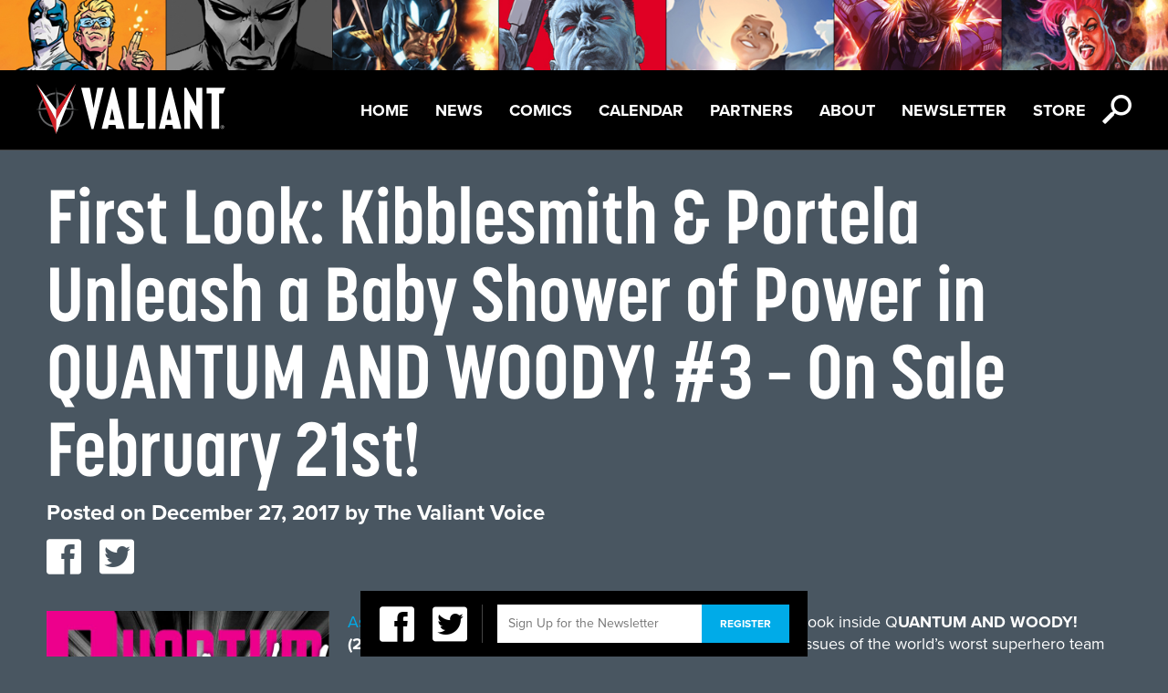

--- FILE ---
content_type: text/html; charset=UTF-8
request_url: https://valiantentertainment.com/2017/12/27/first-look-kibblesmith-portela-unleash-a-baby-shower-of-power-in-quantum-and-woody-3-on-sale-february-21st/
body_size: 9266
content:
<!DOCTYPE html>

<html itemscope itemtype="http://schema.org/Organization">

	<head>

		<meta charset="UTF-8">

		<title>  First Look: Kibblesmith &#038; Portela Unleash a Baby Shower of Power in QUANTUM AND WOODY! #3  – On Sale February 21st! 

		| Valiant Entertainment</title>

		<meta name="viewport" content="width=device-width, initial-scale=1">

		<meta property="og:title" content="Valiant Entertainment"/>
<meta property="og:type" content="website"/>

	<meta property="og:description" content="First Look: Kibblesmith &#038; Portela Unleash a Baby Shower of Power in QUANTUM AND WOODY! #3  – On Sale February 21st!"/>
	<meta property="og:image" content="https://valiantentertainment.com/wp-content/themes/valiant/images/facebook.jpg"/>
	<meta property="og:url" content="https://valiantentertainment.com/2017/12/27/first-look-kibblesmith-portela-unleash-a-baby-shower-of-power-in-quantum-and-woody-3-on-sale-february-21st/"/>

<meta property="og:site_name" content="Valiant Entertainment"/>
<meta property="fb:app_id" content="226021727469944" />
<meta property="fb:admins" content="592054857" />
		<link rel="icon" href="https://valiantentertainment.com/wp-content/themes/valiant/images/favicon.ico" type="image/x-icon" />

		<meta name='robots' content='max-image-preview:large' />
<script type="text/javascript">
window._wpemojiSettings = {"baseUrl":"https:\/\/s.w.org\/images\/core\/emoji\/14.0.0\/72x72\/","ext":".png","svgUrl":"https:\/\/s.w.org\/images\/core\/emoji\/14.0.0\/svg\/","svgExt":".svg","source":{"concatemoji":"https:\/\/valiantentertainment.com\/wp-includes\/js\/wp-emoji-release.min.js?ver=6.3.7"}};
/*! This file is auto-generated */
!function(i,n){var o,s,e;function c(e){try{var t={supportTests:e,timestamp:(new Date).valueOf()};sessionStorage.setItem(o,JSON.stringify(t))}catch(e){}}function p(e,t,n){e.clearRect(0,0,e.canvas.width,e.canvas.height),e.fillText(t,0,0);var t=new Uint32Array(e.getImageData(0,0,e.canvas.width,e.canvas.height).data),r=(e.clearRect(0,0,e.canvas.width,e.canvas.height),e.fillText(n,0,0),new Uint32Array(e.getImageData(0,0,e.canvas.width,e.canvas.height).data));return t.every(function(e,t){return e===r[t]})}function u(e,t,n){switch(t){case"flag":return n(e,"\ud83c\udff3\ufe0f\u200d\u26a7\ufe0f","\ud83c\udff3\ufe0f\u200b\u26a7\ufe0f")?!1:!n(e,"\ud83c\uddfa\ud83c\uddf3","\ud83c\uddfa\u200b\ud83c\uddf3")&&!n(e,"\ud83c\udff4\udb40\udc67\udb40\udc62\udb40\udc65\udb40\udc6e\udb40\udc67\udb40\udc7f","\ud83c\udff4\u200b\udb40\udc67\u200b\udb40\udc62\u200b\udb40\udc65\u200b\udb40\udc6e\u200b\udb40\udc67\u200b\udb40\udc7f");case"emoji":return!n(e,"\ud83e\udef1\ud83c\udffb\u200d\ud83e\udef2\ud83c\udfff","\ud83e\udef1\ud83c\udffb\u200b\ud83e\udef2\ud83c\udfff")}return!1}function f(e,t,n){var r="undefined"!=typeof WorkerGlobalScope&&self instanceof WorkerGlobalScope?new OffscreenCanvas(300,150):i.createElement("canvas"),a=r.getContext("2d",{willReadFrequently:!0}),o=(a.textBaseline="top",a.font="600 32px Arial",{});return e.forEach(function(e){o[e]=t(a,e,n)}),o}function t(e){var t=i.createElement("script");t.src=e,t.defer=!0,i.head.appendChild(t)}"undefined"!=typeof Promise&&(o="wpEmojiSettingsSupports",s=["flag","emoji"],n.supports={everything:!0,everythingExceptFlag:!0},e=new Promise(function(e){i.addEventListener("DOMContentLoaded",e,{once:!0})}),new Promise(function(t){var n=function(){try{var e=JSON.parse(sessionStorage.getItem(o));if("object"==typeof e&&"number"==typeof e.timestamp&&(new Date).valueOf()<e.timestamp+604800&&"object"==typeof e.supportTests)return e.supportTests}catch(e){}return null}();if(!n){if("undefined"!=typeof Worker&&"undefined"!=typeof OffscreenCanvas&&"undefined"!=typeof URL&&URL.createObjectURL&&"undefined"!=typeof Blob)try{var e="postMessage("+f.toString()+"("+[JSON.stringify(s),u.toString(),p.toString()].join(",")+"));",r=new Blob([e],{type:"text/javascript"}),a=new Worker(URL.createObjectURL(r),{name:"wpTestEmojiSupports"});return void(a.onmessage=function(e){c(n=e.data),a.terminate(),t(n)})}catch(e){}c(n=f(s,u,p))}t(n)}).then(function(e){for(var t in e)n.supports[t]=e[t],n.supports.everything=n.supports.everything&&n.supports[t],"flag"!==t&&(n.supports.everythingExceptFlag=n.supports.everythingExceptFlag&&n.supports[t]);n.supports.everythingExceptFlag=n.supports.everythingExceptFlag&&!n.supports.flag,n.DOMReady=!1,n.readyCallback=function(){n.DOMReady=!0}}).then(function(){return e}).then(function(){var e;n.supports.everything||(n.readyCallback(),(e=n.source||{}).concatemoji?t(e.concatemoji):e.wpemoji&&e.twemoji&&(t(e.twemoji),t(e.wpemoji)))}))}((window,document),window._wpemojiSettings);
</script>
<style type="text/css">
img.wp-smiley,
img.emoji {
	display: inline !important;
	border: none !important;
	box-shadow: none !important;
	height: 1em !important;
	width: 1em !important;
	margin: 0 0.07em !important;
	vertical-align: -0.1em !important;
	background: none !important;
	padding: 0 !important;
}
</style>
	<link rel='stylesheet' id='wp-block-library-css' href='https://valiantentertainment.com/wp-includes/css/dist/block-library/style.min.css?ver=6.3.7' type='text/css' media='all' />
<style id='classic-theme-styles-inline-css' type='text/css'>
/*! This file is auto-generated */
.wp-block-button__link{color:#fff;background-color:#32373c;border-radius:9999px;box-shadow:none;text-decoration:none;padding:calc(.667em + 2px) calc(1.333em + 2px);font-size:1.125em}.wp-block-file__button{background:#32373c;color:#fff;text-decoration:none}
</style>
<style id='global-styles-inline-css' type='text/css'>
body{--wp--preset--color--black: #000000;--wp--preset--color--cyan-bluish-gray: #abb8c3;--wp--preset--color--white: #ffffff;--wp--preset--color--pale-pink: #f78da7;--wp--preset--color--vivid-red: #cf2e2e;--wp--preset--color--luminous-vivid-orange: #ff6900;--wp--preset--color--luminous-vivid-amber: #fcb900;--wp--preset--color--light-green-cyan: #7bdcb5;--wp--preset--color--vivid-green-cyan: #00d084;--wp--preset--color--pale-cyan-blue: #8ed1fc;--wp--preset--color--vivid-cyan-blue: #0693e3;--wp--preset--color--vivid-purple: #9b51e0;--wp--preset--gradient--vivid-cyan-blue-to-vivid-purple: linear-gradient(135deg,rgba(6,147,227,1) 0%,rgb(155,81,224) 100%);--wp--preset--gradient--light-green-cyan-to-vivid-green-cyan: linear-gradient(135deg,rgb(122,220,180) 0%,rgb(0,208,130) 100%);--wp--preset--gradient--luminous-vivid-amber-to-luminous-vivid-orange: linear-gradient(135deg,rgba(252,185,0,1) 0%,rgba(255,105,0,1) 100%);--wp--preset--gradient--luminous-vivid-orange-to-vivid-red: linear-gradient(135deg,rgba(255,105,0,1) 0%,rgb(207,46,46) 100%);--wp--preset--gradient--very-light-gray-to-cyan-bluish-gray: linear-gradient(135deg,rgb(238,238,238) 0%,rgb(169,184,195) 100%);--wp--preset--gradient--cool-to-warm-spectrum: linear-gradient(135deg,rgb(74,234,220) 0%,rgb(151,120,209) 20%,rgb(207,42,186) 40%,rgb(238,44,130) 60%,rgb(251,105,98) 80%,rgb(254,248,76) 100%);--wp--preset--gradient--blush-light-purple: linear-gradient(135deg,rgb(255,206,236) 0%,rgb(152,150,240) 100%);--wp--preset--gradient--blush-bordeaux: linear-gradient(135deg,rgb(254,205,165) 0%,rgb(254,45,45) 50%,rgb(107,0,62) 100%);--wp--preset--gradient--luminous-dusk: linear-gradient(135deg,rgb(255,203,112) 0%,rgb(199,81,192) 50%,rgb(65,88,208) 100%);--wp--preset--gradient--pale-ocean: linear-gradient(135deg,rgb(255,245,203) 0%,rgb(182,227,212) 50%,rgb(51,167,181) 100%);--wp--preset--gradient--electric-grass: linear-gradient(135deg,rgb(202,248,128) 0%,rgb(113,206,126) 100%);--wp--preset--gradient--midnight: linear-gradient(135deg,rgb(2,3,129) 0%,rgb(40,116,252) 100%);--wp--preset--font-size--small: 13px;--wp--preset--font-size--medium: 20px;--wp--preset--font-size--large: 36px;--wp--preset--font-size--x-large: 42px;--wp--preset--spacing--20: 0.44rem;--wp--preset--spacing--30: 0.67rem;--wp--preset--spacing--40: 1rem;--wp--preset--spacing--50: 1.5rem;--wp--preset--spacing--60: 2.25rem;--wp--preset--spacing--70: 3.38rem;--wp--preset--spacing--80: 5.06rem;--wp--preset--shadow--natural: 6px 6px 9px rgba(0, 0, 0, 0.2);--wp--preset--shadow--deep: 12px 12px 50px rgba(0, 0, 0, 0.4);--wp--preset--shadow--sharp: 6px 6px 0px rgba(0, 0, 0, 0.2);--wp--preset--shadow--outlined: 6px 6px 0px -3px rgba(255, 255, 255, 1), 6px 6px rgba(0, 0, 0, 1);--wp--preset--shadow--crisp: 6px 6px 0px rgba(0, 0, 0, 1);}:where(.is-layout-flex){gap: 0.5em;}:where(.is-layout-grid){gap: 0.5em;}body .is-layout-flow > .alignleft{float: left;margin-inline-start: 0;margin-inline-end: 2em;}body .is-layout-flow > .alignright{float: right;margin-inline-start: 2em;margin-inline-end: 0;}body .is-layout-flow > .aligncenter{margin-left: auto !important;margin-right: auto !important;}body .is-layout-constrained > .alignleft{float: left;margin-inline-start: 0;margin-inline-end: 2em;}body .is-layout-constrained > .alignright{float: right;margin-inline-start: 2em;margin-inline-end: 0;}body .is-layout-constrained > .aligncenter{margin-left: auto !important;margin-right: auto !important;}body .is-layout-constrained > :where(:not(.alignleft):not(.alignright):not(.alignfull)){max-width: var(--wp--style--global--content-size);margin-left: auto !important;margin-right: auto !important;}body .is-layout-constrained > .alignwide{max-width: var(--wp--style--global--wide-size);}body .is-layout-flex{display: flex;}body .is-layout-flex{flex-wrap: wrap;align-items: center;}body .is-layout-flex > *{margin: 0;}body .is-layout-grid{display: grid;}body .is-layout-grid > *{margin: 0;}:where(.wp-block-columns.is-layout-flex){gap: 2em;}:where(.wp-block-columns.is-layout-grid){gap: 2em;}:where(.wp-block-post-template.is-layout-flex){gap: 1.25em;}:where(.wp-block-post-template.is-layout-grid){gap: 1.25em;}.has-black-color{color: var(--wp--preset--color--black) !important;}.has-cyan-bluish-gray-color{color: var(--wp--preset--color--cyan-bluish-gray) !important;}.has-white-color{color: var(--wp--preset--color--white) !important;}.has-pale-pink-color{color: var(--wp--preset--color--pale-pink) !important;}.has-vivid-red-color{color: var(--wp--preset--color--vivid-red) !important;}.has-luminous-vivid-orange-color{color: var(--wp--preset--color--luminous-vivid-orange) !important;}.has-luminous-vivid-amber-color{color: var(--wp--preset--color--luminous-vivid-amber) !important;}.has-light-green-cyan-color{color: var(--wp--preset--color--light-green-cyan) !important;}.has-vivid-green-cyan-color{color: var(--wp--preset--color--vivid-green-cyan) !important;}.has-pale-cyan-blue-color{color: var(--wp--preset--color--pale-cyan-blue) !important;}.has-vivid-cyan-blue-color{color: var(--wp--preset--color--vivid-cyan-blue) !important;}.has-vivid-purple-color{color: var(--wp--preset--color--vivid-purple) !important;}.has-black-background-color{background-color: var(--wp--preset--color--black) !important;}.has-cyan-bluish-gray-background-color{background-color: var(--wp--preset--color--cyan-bluish-gray) !important;}.has-white-background-color{background-color: var(--wp--preset--color--white) !important;}.has-pale-pink-background-color{background-color: var(--wp--preset--color--pale-pink) !important;}.has-vivid-red-background-color{background-color: var(--wp--preset--color--vivid-red) !important;}.has-luminous-vivid-orange-background-color{background-color: var(--wp--preset--color--luminous-vivid-orange) !important;}.has-luminous-vivid-amber-background-color{background-color: var(--wp--preset--color--luminous-vivid-amber) !important;}.has-light-green-cyan-background-color{background-color: var(--wp--preset--color--light-green-cyan) !important;}.has-vivid-green-cyan-background-color{background-color: var(--wp--preset--color--vivid-green-cyan) !important;}.has-pale-cyan-blue-background-color{background-color: var(--wp--preset--color--pale-cyan-blue) !important;}.has-vivid-cyan-blue-background-color{background-color: var(--wp--preset--color--vivid-cyan-blue) !important;}.has-vivid-purple-background-color{background-color: var(--wp--preset--color--vivid-purple) !important;}.has-black-border-color{border-color: var(--wp--preset--color--black) !important;}.has-cyan-bluish-gray-border-color{border-color: var(--wp--preset--color--cyan-bluish-gray) !important;}.has-white-border-color{border-color: var(--wp--preset--color--white) !important;}.has-pale-pink-border-color{border-color: var(--wp--preset--color--pale-pink) !important;}.has-vivid-red-border-color{border-color: var(--wp--preset--color--vivid-red) !important;}.has-luminous-vivid-orange-border-color{border-color: var(--wp--preset--color--luminous-vivid-orange) !important;}.has-luminous-vivid-amber-border-color{border-color: var(--wp--preset--color--luminous-vivid-amber) !important;}.has-light-green-cyan-border-color{border-color: var(--wp--preset--color--light-green-cyan) !important;}.has-vivid-green-cyan-border-color{border-color: var(--wp--preset--color--vivid-green-cyan) !important;}.has-pale-cyan-blue-border-color{border-color: var(--wp--preset--color--pale-cyan-blue) !important;}.has-vivid-cyan-blue-border-color{border-color: var(--wp--preset--color--vivid-cyan-blue) !important;}.has-vivid-purple-border-color{border-color: var(--wp--preset--color--vivid-purple) !important;}.has-vivid-cyan-blue-to-vivid-purple-gradient-background{background: var(--wp--preset--gradient--vivid-cyan-blue-to-vivid-purple) !important;}.has-light-green-cyan-to-vivid-green-cyan-gradient-background{background: var(--wp--preset--gradient--light-green-cyan-to-vivid-green-cyan) !important;}.has-luminous-vivid-amber-to-luminous-vivid-orange-gradient-background{background: var(--wp--preset--gradient--luminous-vivid-amber-to-luminous-vivid-orange) !important;}.has-luminous-vivid-orange-to-vivid-red-gradient-background{background: var(--wp--preset--gradient--luminous-vivid-orange-to-vivid-red) !important;}.has-very-light-gray-to-cyan-bluish-gray-gradient-background{background: var(--wp--preset--gradient--very-light-gray-to-cyan-bluish-gray) !important;}.has-cool-to-warm-spectrum-gradient-background{background: var(--wp--preset--gradient--cool-to-warm-spectrum) !important;}.has-blush-light-purple-gradient-background{background: var(--wp--preset--gradient--blush-light-purple) !important;}.has-blush-bordeaux-gradient-background{background: var(--wp--preset--gradient--blush-bordeaux) !important;}.has-luminous-dusk-gradient-background{background: var(--wp--preset--gradient--luminous-dusk) !important;}.has-pale-ocean-gradient-background{background: var(--wp--preset--gradient--pale-ocean) !important;}.has-electric-grass-gradient-background{background: var(--wp--preset--gradient--electric-grass) !important;}.has-midnight-gradient-background{background: var(--wp--preset--gradient--midnight) !important;}.has-small-font-size{font-size: var(--wp--preset--font-size--small) !important;}.has-medium-font-size{font-size: var(--wp--preset--font-size--medium) !important;}.has-large-font-size{font-size: var(--wp--preset--font-size--large) !important;}.has-x-large-font-size{font-size: var(--wp--preset--font-size--x-large) !important;}
.wp-block-navigation a:where(:not(.wp-element-button)){color: inherit;}
:where(.wp-block-post-template.is-layout-flex){gap: 1.25em;}:where(.wp-block-post-template.is-layout-grid){gap: 1.25em;}
:where(.wp-block-columns.is-layout-flex){gap: 2em;}:where(.wp-block-columns.is-layout-grid){gap: 2em;}
.wp-block-pullquote{font-size: 1.5em;line-height: 1.6;}
</style>
<link rel='stylesheet' id='reset-css' href='https://valiantentertainment.com/wp-content/themes/valiant/css/css/reset.css?ver=1.0' type='text/css' media='all' />
<link rel='stylesheet' id='main-css' href='https://valiantentertainment.com/wp-content/themes/valiant/css/css/main.css?ver=1.0' type='text/css' media='all' />
<link rel='stylesheet' id='slick-css' href='https://valiantentertainment.com/wp-content/themes/valiant/slick/slick.css?ver=1.0' type='text/css' media='all' />
<script type='text/javascript' src='https://valiantentertainment.com/wp-content/themes/valiant/js/modernizr-2.5.2.js?ver=2.5.2' id='modernizr-js'></script>
<script type='text/javascript' src='https://valiantentertainment.com/wp-content/themes/valiant/js/css3-mediaqueries.js?ver=1.0' id='css3-mediaqueries-js'></script>
<script type='text/javascript' src='https://valiantentertainment.com/wp-content/themes/valiant/js/jquery-1.8.3.js?ver=1.8.3' id='jquery-js'></script>
<script type='text/javascript' src='https://valiantentertainment.com/wp-content/themes/valiant/js/easing.js?ver=1.3' id='easing-js'></script>
<script type='text/javascript' src='https://valiantentertainment.com/wp-content/themes/valiant/js/jquery.tinysort.js?ver=1.4.29' id='tinysort-js'></script>
<script type='text/javascript' src='https://valiantentertainment.com/wp-content/themes/valiant/js/jstorage.js?ver=0.3.1' id='jstorage-js'></script>
<script type='text/javascript' src='https://valiantentertainment.com/wp-content/themes/valiant/js/jquery.tinyscrollbar.js?ver=1.81' id='tinyscrollbar-js'></script>
<script type='text/javascript' src='https://valiantentertainment.com/wp-content/themes/valiant/js/jquery.fancybox-1.3.4.js?ver=1.3.4' id='fancybox-js'></script>
<script type='text/javascript' src='https://valiantentertainment.com/wp-content/themes/valiant/js/jquery.color.js?ver=2.0' id='color-js'></script>
<script type='text/javascript' src='https://valiantentertainment.com/wp-content/themes/valiant/js/ui/jquery.ui.core.js?ver=1.8.16' id='jquery-core-js'></script>
<script type='text/javascript' src='https://valiantentertainment.com/wp-content/themes/valiant/js/ui/jquery.ui.position.js?ver=1.8.16' id='position-js'></script>
<script type='text/javascript' src='https://valiantentertainment.com/wp-content/themes/valiant/js/valiant.js?ver=1.0' id='valiant-js'></script>
<script type='text/javascript' src='https://valiantentertainment.com/wp-content/themes/valiant/js/future.js?ver=1.0' id='future-js'></script>
<script type='text/javascript' src='https://valiantentertainment.com/wp-content/themes/valiant/slick/slick.js?ver=1.0' id='slick-js'></script>
<link rel="https://api.w.org/" href="https://valiantentertainment.com/wp-json/" /><link rel="alternate" type="application/json" href="https://valiantentertainment.com/wp-json/wp/v2/posts/30253" /><link rel="EditURI" type="application/rsd+xml" title="RSD" href="https://valiantentertainment.com/xmlrpc.php?rsd" />
<meta name="generator" content="WordPress 6.3.7" />
<link rel="canonical" href="https://valiantentertainment.com/2017/12/27/first-look-kibblesmith-portela-unleash-a-baby-shower-of-power-in-quantum-and-woody-3-on-sale-february-21st/" />
<link rel='shortlink' href='https://valiantentertainment.com/?p=30253' />
<link rel="alternate" type="application/json+oembed" href="https://valiantentertainment.com/wp-json/oembed/1.0/embed?url=https%3A%2F%2Fvaliantentertainment.com%2F2017%2F12%2F27%2Ffirst-look-kibblesmith-portela-unleash-a-baby-shower-of-power-in-quantum-and-woody-3-on-sale-february-21st%2F" />
<link rel="alternate" type="text/xml+oembed" href="https://valiantentertainment.com/wp-json/oembed/1.0/embed?url=https%3A%2F%2Fvaliantentertainment.com%2F2017%2F12%2F27%2Ffirst-look-kibblesmith-portela-unleash-a-baby-shower-of-power-in-quantum-and-woody-3-on-sale-february-21st%2F&#038;format=xml" />

		<script type="text/javascript" src="/wp-content/themes/valiant/js/characters.js"></script>

		<script type="text/javascript" src="https://use.typekit.com/yhb7zpq.js"></script>

		<script type="text/javascript">try{Typekit.load();}catch(e){}</script>

		<script type="text/javascript">var _gaq = _gaq || [];_gaq.push(['_setAccount', 'UA-28420291-1']);_gaq.push(['_trackPageview']);(function() {var ga = document.createElement('script'); ga.type = 'text/javascript'; ga.async = true;ga.src = ('https:' == document.location.protocol ? 'https://ssl' : 'http://www') + '.google-analytics.com/ga.js';var s = document.getElementsByTagName('script')[0]; s.parentNode.insertBefore(ga, s);})();</script>

		<link href="//netdna.bootstrapcdn.com/font-awesome/4.1.0/css/font-awesome.min.css" rel="stylesheet">

		<link href="/wp-content/themes/valiant/icon-fonts/style.css" rel="stylesheet">

		<link href="/wp-content/themes/valiant/slick/slick.css" rel="stylesheet">



	  <script>

	    // Picture element HTML5 shiv

	    document.createElement( "picture" );

	  </script>

	  <script src="/wp-content/themes/valiant/js/picturefill.min.js" async></script>



	</head>

	<body class="post-template-default single single-post postid-30253 single-format-standard">

		<div id="fb-root"></div>

		<script>window.fbAsyncInit = function() {FB.init({appId: '226021727469944', channelUrl: 'https://valiantentertainment.com/wp-content/themes/valiant/channel.html', status: true, cookie: true, xfbml: true});};(function(d){var js, id = 'facebook-jssdk'; if (d.getElementById(id)) {return;}js = d.createElement('script'); js.id = id; js.async = true;js.src = "//connect.facebook.net/en_US/all.js";d.getElementsByTagName('head')[0].appendChild(js);}(document));</script>
<header id="topbar">
	<div id="header-img">
		<picture>
			<!--[if IE 9]><video style="display: none;"><![endif]-->
			<source srcset="https://valiantentertainment.com/wp-content/themes/valiant/images/UniverseBannerA_10Slots_1600x96.jpg"" media="(min-width: 1025px)"> 
			<source srcset="https://valiantentertainment.com/wp-content/themes/valiant/images/UniverseBannerA_10Slots_768x52.jpg" media="(min-width: 601px)">
			<source srcset="https://valiantentertainment.com/wp-content/themes/valiant/images/UniverseBannerA_10Slots_320x50.jpg" media="(max-width: 600px)">
			<!--[if IE 9]></video><![endif]-->
			<img srcset="https://valiantentertainment.com/wp-content/themes/valiant/images/UniverseBannerA_10Slots_320x50.jpg" alt="Sitemap">
		</picture>
	</div>
	<nav id="menu">
		<a href="https://valiantentertainment.com" id="logo" class="full-opacity"></a>
		<ul id="nav" class="menu"><li id="menu-item-39291" class="menu-item menu-item-type-post_type menu-item-object-page menu-item-home menu-item-39291"><a href="https://valiantentertainment.com/">Home</a></li>
<li id="menu-item-3003" class="menu-item menu-item-type-post_type menu-item-object-page current_page_parent menu-item-3003"><a href="https://valiantentertainment.com/news/">News</a></li>
<li id="menu-item-25592" class="menu-item menu-item-type-post_type menu-item-object-page menu-item-25592"><a href="https://valiantentertainment.com/all-series/">Comics</a></li>
<li id="menu-item-3007" class="menu-item menu-item-type-custom menu-item-object-custom menu-item-3007"><a href="/events">Calendar</a></li>
<li id="menu-item-41461" class="menu-item menu-item-type-post_type menu-item-object-page menu-item-41461"><a href="https://valiantentertainment.com/partners/">Partners</a></li>
<li id="menu-item-25587" class="menu-item menu-item-type-post_type menu-item-object-page menu-item-25587"><a href="https://valiantentertainment.com/about-us/">About</a></li>
<li id="menu-item-24434" class="menu-item menu-item-type-post_type menu-item-object-page menu-item-24434"><a href="https://valiantentertainment.com/newsletter/">Newsletter</a></li>
<li id="menu-item-41611" class="menu-item menu-item-type-custom menu-item-object-custom menu-item-41611"><a href="http://www.valiantstore.com">Store</a></li>
</ul>		<div class="nav-icon-wrap">
			<span class="icon-icon_hamburger icon-menu white icon"></span>
			<span class="search-icon icon-icon_search white icon"></span>
		</div>
	</nav>
	<div class="search-bar">
		<form action="/" method="get" id="search-form">
    <span class="search-icon-lg icon-icon_search trans-light-black"></span>
    <input type="text" name="s" id="search" class="search-input" value="" placeholder="Enter Search" />
    <div class="search-btn"><span class="icon arrow-right-small icon-arrow_right white"></span></div>
    <!--<input type="submit" alt="Search" class="search-btn" value="" />-->
</form>	</div><!--search-bar-->
</header><!--topbar-->




<main id="container">
	<section id="content">
		<div id="primary" class="standard standard-content-wrap">
						<article class="post post-single">
				<header>
					<h1 class="upper-83-bold white">First Look: Kibblesmith &#038; Portela Unleash a Baby Shower of Power in QUANTUM AND WOODY! #3  – On Sale February 21st!</h1>
					<div class="meta standard-24-bold white">
						<span class="sep">Posted on </span><time class="entry-date" datetime="2017-12-27T14:17:03-05:00" pubdate>December 27, 2017</time><span class="by-author"> <span class="sep"> by </span> <span class="author vcard"><a class="url fn n" href="https://valiantentertainment.com/author/webassistant/" title="View all posts by The Valiant Voice" rel="author">The Valiant Voice</a></span></span>						<ul class="social">
						
							<li><a href="https://twitter.com/share?url=" onclick="return fbShare(&quot;https://valiantentertainment.com/2017/12/27/first-look-kibblesmith-portela-unleash-a-baby-shower-of-power-in-quantum-and-woody-3-on-sale-february-21st/&quot;, &quot;First Look: Kibblesmith &#038; Portela Unleash a Baby Shower of Power in QUANTUM AND WOODY! #3  – On Sale February 21st!&quot;)" target="_blank"><span class="icon-icon_facebook icon" data-href="https://valiantentertainment.com/2017/12/27/first-look-kibblesmith-portela-unleash-a-baby-shower-of-power-in-quantum-and-woody-3-on-sale-february-21st/"></span></a></li>
							<li><a href="https://twitter.com/share?url=" onclick="return twitterShare(&quot;https://valiantentertainment.com/2017/12/27/first-look-kibblesmith-portela-unleash-a-baby-shower-of-power-in-quantum-and-woody-3-on-sale-february-21st/&quot;, &quot;First Look: Kibblesmith &#038; Portela Unleash a Baby Shower of Power in QUANTUM AND WOODY! #3  – On Sale February 21st!&quot;)" target="_blank"><span class="icon-icon_twitter icon" data-href="https://valiantentertainment.com/2017/12/27/first-look-kibblesmith-portela-unleash-a-baby-shower-of-power-in-quantum-and-woody-3-on-sale-february-21st/"></span></a></li>
						</ul>
					</div>
				</header>
				<div class="post-single-content body-18 white">
					<p><a href="https://valiantentertainment.com/wp-content/uploads/2017/12/QW2017_003_COVER-A_TEDESCO.jpg"><img decoding="async" fetchpriority="high" class="alignleft size-medium wp-image-30258" src="https://valiantentertainment.com/wp-content/uploads/2017/12/QW2017_003_COVER-A_TEDESCO-310x476.jpg" alt="" width="310" height="476" srcset="https://valiantentertainment.com/wp-content/uploads/2017/12/QW2017_003_COVER-A_TEDESCO-310x476.jpg 310w, https://valiantentertainment.com/wp-content/uploads/2017/12/QW2017_003_COVER-A_TEDESCO-98x150.jpg 98w, https://valiantentertainment.com/wp-content/uploads/2017/12/QW2017_003_COVER-A_TEDESCO-768x1180.jpg 768w, https://valiantentertainment.com/wp-content/uploads/2017/12/QW2017_003_COVER-A_TEDESCO-640x983.jpg 640w, https://valiantentertainment.com/wp-content/uploads/2017/12/QW2017_003_COVER-A_TEDESCO-449x690.jpg 449w, https://valiantentertainment.com/wp-content/uploads/2017/12/QW2017_003_COVER-A_TEDESCO-292x448.jpg 292w, https://valiantentertainment.com/wp-content/uploads/2017/12/QW2017_003_COVER-A_TEDESCO-261x401.jpg 261w, https://valiantentertainment.com/wp-content/uploads/2017/12/QW2017_003_COVER-A_TEDESCO-157x241.jpg 157w, https://valiantentertainment.com/wp-content/uploads/2017/12/QW2017_003_COVER-A_TEDESCO-562x863.jpg 562w, https://valiantentertainment.com/wp-content/uploads/2017/12/QW2017_003_COVER-A_TEDESCO-281x431.jpg 281w, https://valiantentertainment.com/wp-content/uploads/2017/12/QW2017_003_COVER-A_TEDESCO.jpg 781w" sizes="(max-width: 310px) 100vw, 310px" /></a><a href="https://www.newsarama.com/37937-the-goat-returns-in-quantum-woody-3-first-look.html#s7" target="_blank" rel="noopener">As revealed at Newsarama</a>, Valiant is proud to present your first look inside Q<strong>UANTUM AND WOODY! (2017) #3 – A SPECTACULAR &#8220;GOATACULAR&#8221;</strong> celebrating 50 issues of the world&#8217;s worst superhero team with a momentous milestone for the ages: The long-awaited birth of the Goat&#8217;s offspring! (Ew.) On <strong>February 21st</strong>, from the twisted minds of rising star <strong>Daniel Kibblesmith</strong> (<em>The Late Show with Stephen Colbert</em>) and special guest artist <strong>Francis Portela</strong> (FAITH), the Valiant Universe will never be the same again as Eric and Woody Henderson bear witness to the hugely anticipated coming of this titanic new force with a staggering <span style="text-decoration: line-through;">100</span> <span style="text-decoration: line-through;">72</span> <span style="text-decoration: line-through;">64</span> <span style="text-decoration: line-through;">48</span> 32-page baby shower of power&#8230;and once this bundle of joy ventures forth, there won&#8217;t be any KIDDING around! (Sorry, had to.)</p>
<p>If you add them all up, this would be Quantum and Woody’s 50th issue! What better time to answer the eternal question: “Whatever happened to the Goat, anyway?” At last, the whole saga of Dr. Derek Henderson’s transformation from brilliant physicist and beloved father into a barnyard animal of unimaginable power can finally be told…and all of his secrets revealed, beginning with the long-awaited arrival of the Goat’s mysterious and mystifying offspring!</p>
<p>Pay tribute or pay the price!<strong> On February 21st,</strong> jump on board here to find out why the winter&#8217;s dazzling and death-defying comic debut has fans and critics captivated with its high-octane superheroics and bold buddy comedy antics of the most vitriolic Valiant variety:</p>
<p><em>&#8220;✮✮✮✮✮&#8230; One of the smartest, funniest, best-looking books on the shelves&#8230; [QUANTUM AND WOODY!] will blow you away.&#8221;</em> – <strong>Court of Nerds</strong></p>
<p><em>&#8220;✮✮✮✮✮&#8230; Valiant is kind of killing it right now&#8230; Kibblesmith and Kano are a great team, and I look forward to following them along for this ride.&#8221;</em> – <strong>Comic Bastards</strong></p>
<p><em>&#8220;✮✮✮✮½&#8230; [QUANTUM AND WOODY!] is a feast for the eyes&#8230; Hilarious and striking&#8230;&#8221;</em> – <strong>Big Comic Page</strong></p>
<p><em>&#8220;✮✮✮✮½&#8230; An excellent introduction&#8230; Funny and endearing along with fantastic art&#8230;&#8221;</em> –<strong> All-Comic</strong></p>
<p><em>&#8220;✮✮✮✮½&#8230; Quantum and Woody are back and better than ever&#8230; Pick it up.&#8221;</em> –<strong> The Brazen Bull</strong></p>
<p><em>&#8220;✮✮✮✮&#8230; Brilliantly chaotic&#8230; [QUANTUM AND WOODY!] is a visual treat that stands above&#8230;&#8221; – </em><strong>Graphic Policy</strong></p>
<p><em>&#8220;✮✮✮✮&#8230; Surprisingly thoughtful character dynamics anchored by some awesomely designed artwork&#8230; Another strong Valiant debut.&#8221;</em> – <strong>Newsarama</strong></p>
<p>On <strong>February 21st</strong>, take a long walk down memory lane as Eric and Woody Henderson recount their most touching recollections of the father that made them into men&#8230;y&#8217;know, before he was blown up and had his consciousness transplanted into the body of a female goat with supernormal abilities&#8230;in <strong>QUANTUM AND WOODY! (2017) #3</strong> – featuring covers by <strong>Julian Totino Tedesco</strong> (<em>Hawkeye</em>), <strong>Geoff Shaw</strong> (<em>God Country</em>), and <strong>Dave Johnson</strong> (<em>100 Bullets</em>)!</p>
<p>Come for the poignant family drama, then stay for the first &#8220;goat birth&#8221; key issue in comics history, courtesy of <strong>Daniel Kibblesmith</strong> and<strong> Francis Portela</strong>!</p>
<p>Plus: Did you know that <strong>QUANTUM AND WOODY! (2017) #1</strong> is so sold out that it&#8217;s going straight to a third printing? Arriving in stores on <strong>January 31st</strong> alongside <strong>QUANTUM AND WOODY! (2017) #2</strong>, start reading here as Valiant’s masters of disaster begin a brazen new era with the <strong>QUANTUM AND WOODY! (2017) #1 THIRD PRINTING!</strong></p>
<p>For more information, visit Valiant on <a href="https://www.facebook.com/ValiantComics/">Facebook</a>, <a href="https://twitter.com/ValiantComics">Twitter</a>, <a href="http://valiantentertainment.tumblr.com/">Tumblr,</a> <a href="https://www.instagram.com/valiantentertainment/?hl=en">Instagram</a>, and <a href="https://valiantentertainment.com/">ValiantEntertainment.com</a>.</p>
<p>For Valiant merchandise and more, visit <a href="https://www.valiantstore.com/">ValiantStore.com</a>.</p>
<p><strong>QUANTUM AND WOODY! (2017) #1 THIRD PRINTING</strong><br />
Written by DANIEL KIBBLESMITH<br />
Art by KANO<br />
Cover A by JULIAN TOTINO TEDESCO (NOV178049)<br />
$3.99 | 32 pgs. | T+| On Sale JANUARY 31st (FOC – 1/8/18)</p>
<p><strong>QUANTUM AND WOODY! (2017) #2</strong><br />
Written by DANIEL KIBBLESMITH<br />
Art by KANO<br />
Cover A (Standard) by JULIAN TOTINO TEDESCO (NOV172012)<br />
Cover B (Extreme Ultra-Foil) by GEOFF SHAW (NOV172013)<br />
Extreme Ultra-Foil Chase Variant by GEOFF SHAW (NOV172015)<br />
Q&amp;W Icon Variant by MIKE ALLRED (NOV172016)<br />
Blank Cover Also Available (NOV172014)<br />
$3.99 | 32 pgs. | T+| On Sale JANUARY 31st (FOC – 1/8/18)</p>
<p><strong>QUANTUM AND WOODY! (2017) #3</strong><br />
Written by DANIEL KIBBLESMITH<br />
Art by FRANCIS PORTELA<br />
Cover A (Standard) by JULIAN TOTINO TEDESCO (DEC171911)<br />
Cover B (Extreme Ultra-Foil) by GEOFF SHAW (DEC171912)<br />
Extreme Ultra-Foil Chase Variant by GEOFF SHAW (DEC171913)<br />
Q&amp;W Icon Variant by DAVE JOHNSON (DEC171914)<br />
$3.99 | 32 pgs. | T+ | On Sale FEBRUARY 21st (FOC – 1/29/18)</p>

    	<section class='gallery-wrap'>
    		<div id='gallery-1' class='gallery galleryid-30253 carousel-wrap'>
    			<ul class='carousel-multi-unit'>
				            <li class='gallery-image'>
				                <a rel="gallery-30253" class="pop-up" href='https://valiantentertainment.com/wp-content/uploads/2017/12/QW2017_003_COVER-A_TEDESCO.jpg'><img width="640" height="983" src="https://valiantentertainment.com/wp-content/uploads/2017/12/QW2017_003_COVER-A_TEDESCO-640x983.jpg" class="attachment-large size-large" alt="" decoding="async" srcset="https://valiantentertainment.com/wp-content/uploads/2017/12/QW2017_003_COVER-A_TEDESCO-640x983.jpg 640w, https://valiantentertainment.com/wp-content/uploads/2017/12/QW2017_003_COVER-A_TEDESCO-98x150.jpg 98w, https://valiantentertainment.com/wp-content/uploads/2017/12/QW2017_003_COVER-A_TEDESCO-310x476.jpg 310w, https://valiantentertainment.com/wp-content/uploads/2017/12/QW2017_003_COVER-A_TEDESCO-768x1180.jpg 768w, https://valiantentertainment.com/wp-content/uploads/2017/12/QW2017_003_COVER-A_TEDESCO-449x690.jpg 449w, https://valiantentertainment.com/wp-content/uploads/2017/12/QW2017_003_COVER-A_TEDESCO-292x448.jpg 292w, https://valiantentertainment.com/wp-content/uploads/2017/12/QW2017_003_COVER-A_TEDESCO-261x401.jpg 261w, https://valiantentertainment.com/wp-content/uploads/2017/12/QW2017_003_COVER-A_TEDESCO-157x241.jpg 157w, https://valiantentertainment.com/wp-content/uploads/2017/12/QW2017_003_COVER-A_TEDESCO-562x863.jpg 562w, https://valiantentertainment.com/wp-content/uploads/2017/12/QW2017_003_COVER-A_TEDESCO-281x431.jpg 281w, https://valiantentertainment.com/wp-content/uploads/2017/12/QW2017_003_COVER-A_TEDESCO.jpg 781w" sizes="(max-width: 640px) 100vw, 640px" /></a>
				            </li>
				            <li class='gallery-image'>
				                <a rel="gallery-30253" class="pop-up" href='https://valiantentertainment.com/wp-content/uploads/2017/12/QW2017_003_COVER-B-ULTRA-FOIL_SHAW.jpg'><img width="640" height="983" src="https://valiantentertainment.com/wp-content/uploads/2017/12/QW2017_003_COVER-B-ULTRA-FOIL_SHAW-640x983.jpg" class="attachment-large size-large" alt="" decoding="async" srcset="https://valiantentertainment.com/wp-content/uploads/2017/12/QW2017_003_COVER-B-ULTRA-FOIL_SHAW-640x983.jpg 640w, https://valiantentertainment.com/wp-content/uploads/2017/12/QW2017_003_COVER-B-ULTRA-FOIL_SHAW-98x150.jpg 98w, https://valiantentertainment.com/wp-content/uploads/2017/12/QW2017_003_COVER-B-ULTRA-FOIL_SHAW-310x476.jpg 310w, https://valiantentertainment.com/wp-content/uploads/2017/12/QW2017_003_COVER-B-ULTRA-FOIL_SHAW-768x1180.jpg 768w, https://valiantentertainment.com/wp-content/uploads/2017/12/QW2017_003_COVER-B-ULTRA-FOIL_SHAW-449x690.jpg 449w, https://valiantentertainment.com/wp-content/uploads/2017/12/QW2017_003_COVER-B-ULTRA-FOIL_SHAW-292x448.jpg 292w, https://valiantentertainment.com/wp-content/uploads/2017/12/QW2017_003_COVER-B-ULTRA-FOIL_SHAW-261x401.jpg 261w, https://valiantentertainment.com/wp-content/uploads/2017/12/QW2017_003_COVER-B-ULTRA-FOIL_SHAW-157x241.jpg 157w, https://valiantentertainment.com/wp-content/uploads/2017/12/QW2017_003_COVER-B-ULTRA-FOIL_SHAW-562x863.jpg 562w, https://valiantentertainment.com/wp-content/uploads/2017/12/QW2017_003_COVER-B-ULTRA-FOIL_SHAW-281x431.jpg 281w, https://valiantentertainment.com/wp-content/uploads/2017/12/QW2017_003_COVER-B-ULTRA-FOIL_SHAW.jpg 781w" sizes="(max-width: 640px) 100vw, 640px" /></a>
				            </li>
				            <li class='gallery-image'>
				                <a rel="gallery-30253" class="pop-up" href='https://valiantentertainment.com/wp-content/uploads/2017/12/QW2017_003_001.jpg'><img width="640" height="972" src="https://valiantentertainment.com/wp-content/uploads/2017/12/QW2017_003_001-640x972.jpg" class="attachment-large size-large" alt="" decoding="async" loading="lazy" srcset="https://valiantentertainment.com/wp-content/uploads/2017/12/QW2017_003_001-640x972.jpg 640w, https://valiantentertainment.com/wp-content/uploads/2017/12/QW2017_003_001-99x150.jpg 99w, https://valiantentertainment.com/wp-content/uploads/2017/12/QW2017_003_001-310x471.jpg 310w, https://valiantentertainment.com/wp-content/uploads/2017/12/QW2017_003_001-768x1167.jpg 768w, https://valiantentertainment.com/wp-content/uploads/2017/12/QW2017_003_001-454x690.jpg 454w, https://valiantentertainment.com/wp-content/uploads/2017/12/QW2017_003_001-295x448.jpg 295w, https://valiantentertainment.com/wp-content/uploads/2017/12/QW2017_003_001-264x401.jpg 264w, https://valiantentertainment.com/wp-content/uploads/2017/12/QW2017_003_001-159x241.jpg 159w, https://valiantentertainment.com/wp-content/uploads/2017/12/QW2017_003_001-562x854.jpg 562w, https://valiantentertainment.com/wp-content/uploads/2017/12/QW2017_003_001-281x427.jpg 281w, https://valiantentertainment.com/wp-content/uploads/2017/12/QW2017_003_001.jpg 790w" sizes="(max-width: 640px) 100vw, 640px" /></a>
				            </li>
				            <li class='gallery-image'>
				                <a rel="gallery-30253" class="pop-up" href='https://valiantentertainment.com/wp-content/uploads/2017/12/QW2017_003_002.jpg'><img width="640" height="972" src="https://valiantentertainment.com/wp-content/uploads/2017/12/QW2017_003_002-640x972.jpg" class="attachment-large size-large" alt="" decoding="async" loading="lazy" srcset="https://valiantentertainment.com/wp-content/uploads/2017/12/QW2017_003_002-640x972.jpg 640w, https://valiantentertainment.com/wp-content/uploads/2017/12/QW2017_003_002-99x150.jpg 99w, https://valiantentertainment.com/wp-content/uploads/2017/12/QW2017_003_002-310x471.jpg 310w, https://valiantentertainment.com/wp-content/uploads/2017/12/QW2017_003_002-768x1167.jpg 768w, https://valiantentertainment.com/wp-content/uploads/2017/12/QW2017_003_002-454x690.jpg 454w, https://valiantentertainment.com/wp-content/uploads/2017/12/QW2017_003_002-295x448.jpg 295w, https://valiantentertainment.com/wp-content/uploads/2017/12/QW2017_003_002-264x401.jpg 264w, https://valiantentertainment.com/wp-content/uploads/2017/12/QW2017_003_002-159x241.jpg 159w, https://valiantentertainment.com/wp-content/uploads/2017/12/QW2017_003_002-562x854.jpg 562w, https://valiantentertainment.com/wp-content/uploads/2017/12/QW2017_003_002-281x427.jpg 281w, https://valiantentertainment.com/wp-content/uploads/2017/12/QW2017_003_002.jpg 790w" sizes="(max-width: 640px) 100vw, 640px" /></a>
				            </li>
				            <li class='gallery-image'>
				                <a rel="gallery-30253" class="pop-up" href='https://valiantentertainment.com/wp-content/uploads/2017/12/QW2017_003_003.jpg'><img width="640" height="972" src="https://valiantentertainment.com/wp-content/uploads/2017/12/QW2017_003_003-640x972.jpg" class="attachment-large size-large" alt="" decoding="async" loading="lazy" srcset="https://valiantentertainment.com/wp-content/uploads/2017/12/QW2017_003_003-640x972.jpg 640w, https://valiantentertainment.com/wp-content/uploads/2017/12/QW2017_003_003-99x150.jpg 99w, https://valiantentertainment.com/wp-content/uploads/2017/12/QW2017_003_003-310x471.jpg 310w, https://valiantentertainment.com/wp-content/uploads/2017/12/QW2017_003_003-768x1167.jpg 768w, https://valiantentertainment.com/wp-content/uploads/2017/12/QW2017_003_003-454x690.jpg 454w, https://valiantentertainment.com/wp-content/uploads/2017/12/QW2017_003_003-295x448.jpg 295w, https://valiantentertainment.com/wp-content/uploads/2017/12/QW2017_003_003-264x401.jpg 264w, https://valiantentertainment.com/wp-content/uploads/2017/12/QW2017_003_003-159x241.jpg 159w, https://valiantentertainment.com/wp-content/uploads/2017/12/QW2017_003_003-562x854.jpg 562w, https://valiantentertainment.com/wp-content/uploads/2017/12/QW2017_003_003-281x427.jpg 281w, https://valiantentertainment.com/wp-content/uploads/2017/12/QW2017_003_003.jpg 790w" sizes="(max-width: 640px) 100vw, 640px" /></a>
				            </li>
				            <li class='gallery-image'>
				                <a rel="gallery-30253" class="pop-up" href='https://valiantentertainment.com/wp-content/uploads/2017/12/QW2017_003_004.jpg'><img width="640" height="972" src="https://valiantentertainment.com/wp-content/uploads/2017/12/QW2017_003_004-640x972.jpg" class="attachment-large size-large" alt="" decoding="async" loading="lazy" srcset="https://valiantentertainment.com/wp-content/uploads/2017/12/QW2017_003_004-640x972.jpg 640w, https://valiantentertainment.com/wp-content/uploads/2017/12/QW2017_003_004-99x150.jpg 99w, https://valiantentertainment.com/wp-content/uploads/2017/12/QW2017_003_004-310x471.jpg 310w, https://valiantentertainment.com/wp-content/uploads/2017/12/QW2017_003_004-768x1167.jpg 768w, https://valiantentertainment.com/wp-content/uploads/2017/12/QW2017_003_004-454x690.jpg 454w, https://valiantentertainment.com/wp-content/uploads/2017/12/QW2017_003_004-295x448.jpg 295w, https://valiantentertainment.com/wp-content/uploads/2017/12/QW2017_003_004-264x401.jpg 264w, https://valiantentertainment.com/wp-content/uploads/2017/12/QW2017_003_004-159x241.jpg 159w, https://valiantentertainment.com/wp-content/uploads/2017/12/QW2017_003_004-562x854.jpg 562w, https://valiantentertainment.com/wp-content/uploads/2017/12/QW2017_003_004-281x427.jpg 281w, https://valiantentertainment.com/wp-content/uploads/2017/12/QW2017_003_004.jpg 790w" sizes="(max-width: 640px) 100vw, 640px" /></a>
				            </li>
				            <li class='gallery-image'>
				                <a rel="gallery-30253" class="pop-up" href='https://valiantentertainment.com/wp-content/uploads/2017/12/QW2017_003_VARIANT_JOHNSON.jpg'><img width="640" height="983" src="https://valiantentertainment.com/wp-content/uploads/2017/12/QW2017_003_VARIANT_JOHNSON-640x983.jpg" class="attachment-large size-large" alt="" decoding="async" loading="lazy" srcset="https://valiantentertainment.com/wp-content/uploads/2017/12/QW2017_003_VARIANT_JOHNSON-640x983.jpg 640w, https://valiantentertainment.com/wp-content/uploads/2017/12/QW2017_003_VARIANT_JOHNSON-98x150.jpg 98w, https://valiantentertainment.com/wp-content/uploads/2017/12/QW2017_003_VARIANT_JOHNSON-310x476.jpg 310w, https://valiantentertainment.com/wp-content/uploads/2017/12/QW2017_003_VARIANT_JOHNSON-768x1180.jpg 768w, https://valiantentertainment.com/wp-content/uploads/2017/12/QW2017_003_VARIANT_JOHNSON-449x690.jpg 449w, https://valiantentertainment.com/wp-content/uploads/2017/12/QW2017_003_VARIANT_JOHNSON-292x448.jpg 292w, https://valiantentertainment.com/wp-content/uploads/2017/12/QW2017_003_VARIANT_JOHNSON-261x401.jpg 261w, https://valiantentertainment.com/wp-content/uploads/2017/12/QW2017_003_VARIANT_JOHNSON-157x241.jpg 157w, https://valiantentertainment.com/wp-content/uploads/2017/12/QW2017_003_VARIANT_JOHNSON-562x863.jpg 562w, https://valiantentertainment.com/wp-content/uploads/2017/12/QW2017_003_VARIANT_JOHNSON-281x431.jpg 281w, https://valiantentertainment.com/wp-content/uploads/2017/12/QW2017_003_VARIANT_JOHNSON.jpg 781w" sizes="(max-width: 640px) 100vw, 640px" /></a>
				            </li>
			    </ul>
			</div>
		</section>
				</div>
			</article>
		<section id="archives-wrapper">
	
	<a href="https://valiantentertainment.com/2023/06/" id="archives-link" class="upper-34-bold white">Archives ></a>
</section>

<section id="category-wrapper">
	<h1 class="upper-82 standard-case blue">Categories</h1>
	<ul class="category-list upper-34-bold white">
		<li><a href="/category/announcements/">Announcements</a></li>
		<li><a href="/category/blog-post/">Blog Post</a></li>
		<li><a href="/category/live-event/">Live Event</a></li>
		<li><a href="/category/retailer/">Retailer</a></li>
	</ul>
	<ul class="category-list upper-34-bold white">
		<li><a href="/category/sneak-preview/">Sneak Preview</a></li>
		<li><a href="/category/solicitations/">Solicitations</a></li>
		<li><a href="/category/teaser/">Teaser</a></li>
		<li><a href="/category/uncategorized/">Uncategorized</a></li>
	</ul>
</section>		</div>
					</section>
</main>
		<footer id="footer-main">
			<ul id="footer-links">
				<li><a href="https://valiantentertainment.com/wp-content/themes/valiant/privacy-policy">Privacy Policy</a></li>
				<li><a href="https://valiantentertainment.com/wp-content/themes/valiant/terms-of-service">Terms of Service</a></li>
				<li><a href="https://valiantentertainment.com/wp-content/themes/valiant/sitemap">Sitemap</a></li>
				<li><a href="https://valiantentertainment.com/dmg-entertainment/">DMG Entertainment</a></li>
				<li><a href="https://valiantentertainment.com/dmg-entertainment/dan-mintz/">CEO Dan Mintz</a></li>
			</ul>
			<p class="small-upper-white-trans">All Content &trade; And &copy; 2026 Valiant Entertainment LLC </p>
		</footer>

								<!-- 
									-->
		<div id="newsletter-social-bar">
			<div id="email-footer-signup" class="email-signup">
				<ul class="social">
					<li><a href="https://www.facebook.com/ValiantComics/" target="_blank"><span class="icon-icon_facebook icon"></span></a></li>
					<li><a href="https://twitter.com/ValiantComics" target="_blank"><span class="icon-icon_twitter icon"></span></a></li>
				</ul>
			
				<form id="footer-subscribe" action="/wp-content/themes/valiant/subscribe.php" class="email-form">
					<fieldset>
						<input id="email-footer" class="input-field input-email" type="text" placeholder="Sign Up for the Newsletter" />
						<input id="email-footer-submit" class="email-submit blue-btn small-font" type="submit" value="Register" />
					</fieldset>
					<div class="email-msg email-msg-footer email-error"></div>
				</form>
				<div class="email-msg email-msg-footer email-success">Thank you for subscribing to the Valiant Voice newsletter!</div>
			</div><!--email-footer-singup-->
		</div><!--newsletter-social-bar-->
							</body>
</html>

--- FILE ---
content_type: text/javascript
request_url: https://valiantentertainment.com/wp-content/themes/valiant/js/valiant.js?ver=1.0
body_size: 3601
content:
/*global console:true, Modernizr:true */
// AJAX call sending sign up info to store-address.php
function storeAddress(email, callback) {
	$.ajax({
		type: "GET",
		url: '/wp-content/themes/valiant/subscribe.php',
		data: {
			email: email,
			ajax: true
		},
		success: function(data){
			//console.log('success = ' +data);
			callback(data);
		},
		error: function(){
			//console.log('error = ' +data);
			callback('false');
		}
	});
}
function fbShare(u,t) {
	if (typeof sharer !== 'undefined') {sharer.close();}
	sharer = window.open('http://www.facebook.com/sharer.php?u='+encodeURIComponent(u)+'&t='+encodeURIComponent(t),'sharer','toolbar=0,status=0,width=626,height=436');
	sharer.focus();
	return false;
}

function twitterShare(u, t) {
	if (typeof sharer !== 'undefined') {sharer.close();}
	sharer = window.open('https://twitter.com/share?url='+encodeURIComponent(u)+'&text='+encodeURIComponent(t),'sharer','toolbar=0,status=0,width=626,height=436');
	sharer.focus();
	return false;
}

$(document).ready(function() {
	//get the initial width of the browser
    window.browserWidthInitial = $(window).width();

	$('.scrollYear').change(function() {
		var month = $(this).val();
		var year = $(this).closest('.press-year').attr('id');
	   	$('html, body').animate({
            scrollTop: $('#'+year+' .'+month).offset().top-50
        }, 500);
	});

	$('.email-submit').click(function(event) {
		event.preventDefault();

		var email = $(this).closest('.email-form').find('.input-email').val();
		var emailForm = $(this).closest('.email-form');
		var formId = $(this).closest('.email-signup').attr('id');
		var emailError = $(this).closest('.email-form').find('.email-error');
		var emailSuccess = $(this).closest('.email-signup').find('.email-success');

		//check to see if we have a valid email address
		if( !isValidEmailAddress( email ) ) {
            $(emailError).text('Please enter a valid email.').show();
            return false;
        }

		//if the form is not the footer signup, since that form doesn't have a checkbox
		if ($('.confirm input').prop('checked') === false && formId !== 'email-footer-signup') {				
			$(emailError).text('You must agree to the terms of service.').show();
		} else {
			$(emailError).hide();
			storeAddress(email, function(mcSuccess){
				//console.log('mcSuccess = ' +mcSuccess);
				if ( mcSuccess === 'true' ) {
					$(emailForm).hide();
					$(emailSuccess).show();
				} else {
					$(emailError).text('An error has occurred.  Please try again.').show();
				}
			});
		}
	});

	if (!Modernizr.input.placeholder) {
		$('[placeholder]').focus(function() {
			var input = $(this);
			if (input.val() === input.attr('placeholder')) {
				input.val('');
				input.removeClass('placeholder');
			}
		}).blur(function() {
			var input = $(this);
			if (input.val() ==='' || input.val() === input.attr('placeholder')) {
				input.addClass('placeholder');
				input.val(input.attr('placeholder'));
			}
		}).blur();
		$('[placeholder]').parents('form').submit(function() {
			$(this).find('[placeholder]').each(function() {
			var input = $(this);
			if (input.val() === input.attr('placeholder')) {
				input.val('');
			}
		});
		});
	}

	//main search bar
	$('#menu .search-icon').on('click', function(){
		$('#topbar .search-bar').slideToggle(200);
		$('.search-input').focus();
	});

	$('.search-bar .search-btn').click(function(e) {
		e.preventDefault();
		var query = $(this).closest('.search-bar').find('.search-input').val().replace(/"/g, '');
		$(this).closest('.search-bar').find('.search-input').val(query);
		$(this).closest('#search-form').submit();
	});
	//hamburger icon 
	$('#menu .icon-menu').on('click', function(){
		$('#nav').slideToggle(300);
	});

	//search results page
	if ($('#search-about').length === 0) {$('#about-link').parent('li').hide();}
	if ($('#search-upcoming').length === 0) {$('#upcoming-link').parent('li').hide();}
	if ($('#search-comics').length === 0) {$('#comics-link').parent('li').hide();}
	if ($('#search-news').length === 0) {$('#news-link').parent('li').hide();}
	if ($('#related-series').length === 0) {$('#related-series').parent('li').hide();}
	
	$('#search-results-subnav li:visible:last').css('border-right', 'none');

	$('#search-news li:lt(5)').not('.load-more').css('display', 'inline-block');
	$('#search-comics li:lt(5)').not('.load-more').css('display', 'inline-block');
	$('#related-series li:lt(4)').not('.load-more').css('display', 'inline-block');

	if ($('#search-news li').not('.load-more').length > 5) {
		$('#search-news .load-more').css('display', 'inline-block');
		$('#search-news .load-more').click(function() {
			$('#search-news li').css('display', 'inline-block');
			$('#search-news .load-more').css('display', 'none');
		});
	}

	if ($('#search-comics li').not('.load-more').length > 5) {
		$('#search-comics .load-more').css('display', 'inline-block');
		$('#search-comics .load-more').click(function() {
			$('#search-comics li').css('display', 'inline-block');
			$('#search-comics .load-more').css('display', 'none');
		});
	}

	if ($('#related-series li').not('.load-more').length > 4) {
		$('#related-series .load-more').css('display', 'inline-block');
		$('#related-series .load-more').click(function() {
			$('#related-series li').css('display', 'inline-block');
			$('#related-series .load-more').css('display', 'none');
		});
	}

	//news archive page
	$.each($('select[name="archive-dropdown"] option'), function(index, option) {
		 //console.log($(this).val());
		 if ($(this).val() === 'http://'+window.location.hostname+window.location.pathname) {
		 	$(this).prop('selected', true);
		 	console.log('mathed');
		 }
	});

	//series page

	//disable dropdown option is there are no comics starting with that letter
	$.each($('.letter-content-wrap'), function(index, letterWrap) {
		var letterCount = $(letterWrap).find('li').length;
		var theLetter = $(letterWrap).find('.letter-marker').text();
		 //console.log(theLetter + ' ' + letterCount);
		 if (letterCount < 1) {
		 	$('.dropdown-wrapper select option[value="' + theLetter + '"]').prop('disabled', true);
		 	$(letterWrap).addClass('disabled');
		 }
	});

	$('select[name="trade-paperbacks-dropdown"]').change(function() {
		var letter = $(this).val();
	   	$('html, body').animate({
            scrollTop: $('ul[data-letter="' + letter + '"]').offset().top-50
        }, 500);
	});


	$('#issues li:lt(9)').not('.load-more').css('display', 'inline-block');

	if ($('#issues li').length > 9) {
		$('#issues .load-more').css('display', 'inline-block');
		$('#issues .load-more').click(function() {
			$('#issues li').css('display', 'inline-block');
			$('#issues .load-more').css('display', 'none');
		});
	}

	$('#trade-paperback li:lt(5)').not('.load-more').css('display', 'inline-block');

	if ($('#trade-paperback li').not('.load-more').length > 4) {
		$('#trade-paperback .load-more').css('display', 'inline-block');
		$('#trade-paperback .load-more').click(function() {
			$('#trade-paperback li').css('display', 'inline-block');
			$('#trade-paperback .load-more').css('display', 'none');
		});
	}

	$('#hardcover li:lt(5)').not('.load-more').css('display', 'inline-block');

	if ($('#hardcover li').not('.load-more').length > 4) {
		$('#hardcover .load-more').css('display', 'inline-block');
		$('#hardcover .load-more').click(function() {
			$('#hardcover li').css('display', 'inline-block');
			$('#hardcover .load-more').css('display', 'none');
		});
	}

	$('#view-menu a').click(function(e) {
		e.preventDefault();
		if ($(this).attr('class') === 'latest') {
			$('#issues li').hide();
			$('#issues li:lt(9)').not('.load-more').css('display', 'inline-block');
			if ($('#issues li').length > 9) {
				$('#issues .load-more').css('display', 'inline-block');
			} else {
				$('#issues .load-more').hide();
			}
		}
		if ($(this).attr('class') === 'all') {
			$('#issues li').css('display', 'inline-block');
			$('#issues .load-more').css('display', 'none');
		}
		if ($(this).attr('class') === 'twenty') {
			$('#issues li:lt(20)').not('.load-more').css('display', 'inline-block');
			if ($('#issues li').length > 20) {
				$('#issues .load-more').css('display', 'inline-block');
			} else {
				$('#issues .load-more').hide();
			}
		}
		if ($(this).attr('class') === 'hundy') {
			$('#issues li:lt(100)').not('.load-more').css('display', 'inline-block');
			if ($('#issues li').length > 100) {
				$('#issues .load-more').css('display', 'inline-block');
			} else {
				$('#issues .load-more').hide();
			}
		}
	});

	//slick carousel
	var carouselPrevArrow = "<span class='icon-arrow_left carousel-arrow white'></span>";
	var carouselNextArrow = "<span class='icon-arrow_right carousel-arrow white'></span>";

	$('.carousel-list').slick({
	    adaptiveHeight: true,
	    arrows: true,
	    prevArrow: carouselPrevArrow,
	    nextArrow: carouselNextArrow,
	    swipeToSlide: true,
	    infinite: false,
	});

	$('.carousel-multi-unit').slick({
	    arrows: true,
	    prevArrow: carouselPrevArrow,
	    nextArrow: carouselNextArrow,
	    swipeToSlide: true,
		variableWidth: true,
		outerEdgeLimit: true,
		infinite: false
	});

	//insert dropdown-mobile-content wrapper for subnavs to have mobile dropdowns
	if ( $('.dropdown-mobile').length ) {
		$('.dropdown-mobile li').not('.dropdown-mobile li:first-child').wrapAll("<div class='dropdown-mobile-content'>");
	}

	//sroll for jumplinks in subnavs if not the about subnav (those links go to separate pages)
	if ( !$('.standard-subnav').is('#about-subnav') && !$('.standard-subnav').is('#comic-series-subnav') ) {
	    $('.standard-subnav li a').each(function(){
	        $(this).click(function(){
	            targetClass = $(this).attr('id'); 
	            if ($('.'.targetClass).length < 1) {
	            	$('#'.targetClass).hide();
	            }
	            console.log(targetClass);

	            //scroll to correct section
	            $('html, body').animate({
	            	scrollTop: $('.' + targetClass).offset().top
	            }, 1200);
	        });
	    });
	}

	function jqUpdateSize(){
        browserWidth = $(window).width();
		
		//accordion and mobile accordion
	    $('.accordion-all .trigger-accordion').off('click').on('click', function(e) {
	        //if it is a mobile accordion, only fire on mobile browser width
	        if ( $(this).hasClass('trigger-accordion-mobile') && browserWidth > 600 ) {
	            return false;
	        } else {
	            e.preventDefault();

	            $(this).toggleClass('collapsed expanded');

	            $(this).find('span').toggleClass('icon-plus icon-minus');

	            $(this).closest('.accordion-content-wrap').find('.accordion-content').not(':animated').slideToggle();

	            $(this).closest('.accordion-content-wrap').find('.accordion-content').toggleClass('expanded');
	        }
	    });

	    //fix mobile accordion views on browser resize
	    if ( $('.accordion-all').hasClass('accordion-mobile') ) {

	    	

	        if ( browserWidth > 600 ) {
	            $('.accordion-mobile .accordion-content').css({'display' : 'inline-block'});
	        }
	        else {
	            $('.accordion-mobile .icon').removeClass('icon-minus');
	            $('.accordion-mobile .icon').addClass('icon-plus');
	            $('.accordion-mobile .accordion-content').removeClass('expanded');
	            $('.accordion-mobile .accordion-content').addClass('collapsed');
	            $('.accordion-mobile .accordion-content').css({'display' : 'none'});
	        }
	    }

	    if ( browserWidth < 601 ) {
	    	//$('.dropdown-mobile-content').addClass('display-none');
	    	if (!$('.dropdown-mobile-content').length) {
	    		$('.dropdown-mobile li').not(':first').wrapAll('<div class="dropdown-mobile-content"></div>')
	    	}
	    	//dropdown mobile
	    	$('.dropdown-mobile').on('click', function (){
	    		$('.dropdown-mobile-content').stop().slideToggle();
	    	});



	    	//ind comic series carousel
	    	if ( $('main').hasClass('ind-comic-series') || $('body').hasClass('single-comic') ){
	    		$('.series-comics-list').not('.carousel-multi-unit').not('.slick-initialized').each(function() {
	    			$(this).addClass('carousel-multi-unit').wrap("<div class='carousel-wrap'></div>");
	    			$(this).find('.load-more').click().remove(); //expand all thumbs and remove the button

	    		});
				//activate slick	   			
	    		$('.series-comics-list').not('.slick-initialized').slick({
				    arrows: true,
				    prevArrow: carouselPrevArrow,
				    nextArrow: carouselNextArrow,
				    swipeToSlide: true,
					variableWidth: true,
					infinite: false
				});
	     	}
	    } else {
	    	//$('.dropdown-mobile-content').removeClass('display-none');
	    	if ($('.dropdown-mobile-content').length) {
	    		$('.dropdown-mobile-content').css({'display' : 'inline-block' , 'height' : 'auto'});
	    		$('.dropdown-mobile li').not(':first').unwrap('.dropdown-mobile-content');
	    	}	
	    	//remove ind comic series carousel
	    	if ( $('main').hasClass('ind-comic-series') || $('body').hasClass('single-comic') ){
	    		$('.series-comics-list.carousel-multi-unit').not('.perm-slick').each(function() {
	    			$(this).removeClass('carousel-multi-unit').unwrap("<div class='carousel-wrap'></div>");
	    			
	    			//NEED TO REMOVE ALL OF THE SLICK ADDED CLASSES THAT GET ADDED
	    			$(this).slick('unslick');
	    		});
	    		
	    		
	    	}
	    }

	    //comic rollover on ind series page - only show rollovers on desktop with a browserWidth > 1024
	    $('.ind-comic-series .series-comics-list li').not('.load-more').off();

	    if ( browserWidth > 1024 && $('html').hasClass('no-touch') ) {
	    	$('.ind-comic-series .series-comics-list li').on({
		    	mouseenter: function() {
		    		$(this).find('.comic-rollover').stop().fadeIn(200);
		    	},
		    	mouseleave: function() {
		    		$(this).find('.comic-rollover').stop().fadeOut(200);
		    	}
		    });
	    }
	}

	jqUpdateSize();

    //to fix bug - mobile chrome fires resize event on scroll, which causes the accordion to auto close when the user scrolls.
    $(window).resize(function(){
        //on window resize, get the width of the browser (browserWidth).
        browserWidth = $(window).width();

        //if browserWidth is equal to the browserWidthInitial, don't do anything.  This is to see if the window has actually resized or if mobile chrome is firing the resize event on scroll.
        if ( browserWidth === window.browserWidthInitial ) {
            return false;
        } else {
            //update the value of browserWidthInitial - need to do this if the user is switiching between portrait and landscape views on mobile.  if this var is not updated, if the user switches orientations and browserWidth = browserWidthInitial, the jqUpdateSize function will not run.
            window.browserWidthInitial = $(window).width();
            //If the window size actually changed, then run the jqUpdateSize function.
            jqUpdateSize();
        }
    });
});

function isValidEmailAddress(emailAddress) {
    //http://stackoverflow.com/questions/2855865/jquery-regex-validation-of-e-mail-address
    var pattern = /^([a-z\d!#$%&'*+\-\/=?^_`{|}~\u00A0-\uD7FF\uF900-\uFDCF\uFDF0-\uFFEF]+(\.[a-z\d!#$%&'*+\-\/=?^_`{|}~\u00A0-\uD7FF\uF900-\uFDCF\uFDF0-\uFFEF]+)*|"((([ \t]*\r\n)?[ \t]+)?([\x01-\x08\x0b\x0c\x0e-\x1f\x7f\x21\x23-\x5b\x5d-\x7e\u00A0-\uD7FF\uF900-\uFDCF\uFDF0-\uFFEF]|\\[\x01-\x09\x0b\x0c\x0d-\x7f\u00A0-\uD7FF\uF900-\uFDCF\uFDF0-\uFFEF]))*(([ \t]*\r\n)?[ \t]+)?")@(([a-z\d\u00A0-\uD7FF\uF900-\uFDCF\uFDF0-\uFFEF]|[a-z\d\u00A0-\uD7FF\uF900-\uFDCF\uFDF0-\uFFEF][a-z\d\-._~\u00A0-\uD7FF\uF900-\uFDCF\uFDF0-\uFFEF]*[a-z\d\u00A0-\uD7FF\uF900-\uFDCF\uFDF0-\uFFEF])\.)+([a-z\u00A0-\uD7FF\uF900-\uFDCF\uFDF0-\uFFEF]|[a-z\u00A0-\uD7FF\uF900-\uFDCF\uFDF0-\uFFEF][a-z\d\-._~\u00A0-\uD7FF\uF900-\uFDCF\uFDF0-\uFFEF]*[a-z\u00A0-\uD7FF\uF900-\uFDCF\uFDF0-\uFFEF])\.?$/i;
    return pattern.test(emailAddress);
}